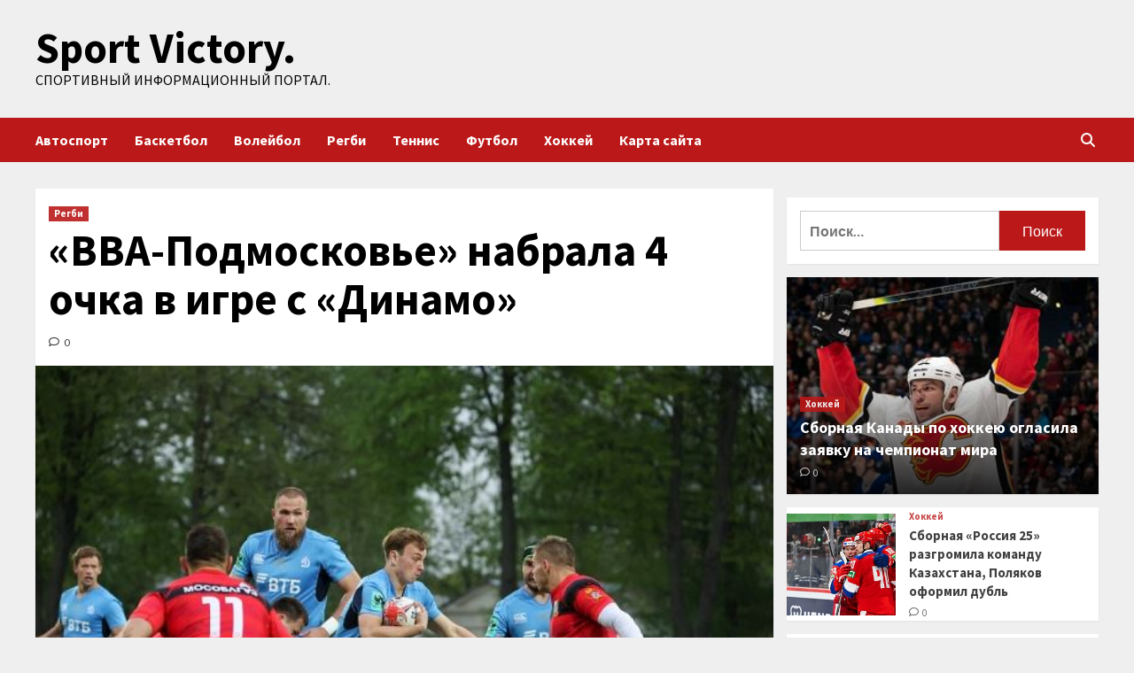

--- FILE ---
content_type: text/html; charset=UTF-8
request_url: http://vjazana.ru/regbi/vva-podmoskove-nabrala-4-ochka-v-igre-s-dinamo.html
body_size: 20852
content:
<!doctype html>
<html lang="ru-RU">
<head>
    <meta charset="UTF-8">
    <meta name="viewport" content="width=device-width, initial-scale=1">
    <link rel="profile" href="http://gmpg.org/xfn/11">
        <style>
        #wpadminbar #wp-admin-bar-p404_free_top_button .ab-icon:before {
            content: "\f103";
            color: red;
            top: 2px;
        }
    </style>
<meta name='robots' content='index, follow, max-image-preview:large, max-snippet:-1, max-video-preview:-1' />

	<!-- This site is optimized with the Yoast SEO plugin v24.4 - https://yoast.com/wordpress/plugins/seo/ -->
	<title>«ВВА-Подмосковье» набрала 4 очка в игре с «Динамо» - Sport Victory.</title>
	<link rel="canonical" href="http://vjazana.ru/regbi/vva-podmoskove-nabrala-4-ochka-v-igre-s-dinamo.html" />
	<meta property="og:locale" content="ru_RU" />
	<meta property="og:type" content="article" />
	<meta property="og:title" content="«ВВА-Подмосковье» набрала 4 очка в игре с «Динамо» - Sport Victory." />
	<meta property="og:description" content="В третьем матче 13-го тура PARI Чемпионата России по регби «Динамо» на своём поле принимало..." />
	<meta property="og:url" content="http://vjazana.ru/regbi/vva-podmoskove-nabrala-4-ochka-v-igre-s-dinamo.html" />
	<meta property="og:site_name" content="Sport Victory." />
	<meta property="article:published_time" content="2023-05-01T00:00:04+00:00" />
	<meta property="og:image" content="http://vjazana.ru/wp-content/uploads/2023/05/vva-podmoskove-nabrala-4-ochka-v-igre-s-dinamo-0d6df0f.jpg" />
	<meta property="og:image:width" content="600" />
	<meta property="og:image:height" content="400" />
	<meta property="og:image:type" content="image/jpeg" />
	<meta name="author" content="admin" />
	<meta name="twitter:card" content="summary_large_image" />
	<meta name="twitter:label1" content="Написано автором" />
	<meta name="twitter:data1" content="admin" />
	<script type="application/ld+json" class="yoast-schema-graph">{"@context":"https://schema.org","@graph":[{"@type":"WebPage","@id":"http://vjazana.ru/regbi/vva-podmoskove-nabrala-4-ochka-v-igre-s-dinamo.html","url":"http://vjazana.ru/regbi/vva-podmoskove-nabrala-4-ochka-v-igre-s-dinamo.html","name":"«ВВА-Подмосковье» набрала 4 очка в игре с «Динамо» - Sport Victory.","isPartOf":{"@id":"http://vjazana.ru/#website"},"primaryImageOfPage":{"@id":"http://vjazana.ru/regbi/vva-podmoskove-nabrala-4-ochka-v-igre-s-dinamo.html#primaryimage"},"image":{"@id":"http://vjazana.ru/regbi/vva-podmoskove-nabrala-4-ochka-v-igre-s-dinamo.html#primaryimage"},"thumbnailUrl":"http://vjazana.ru/wp-content/uploads/2023/05/vva-podmoskove-nabrala-4-ochka-v-igre-s-dinamo-0d6df0f.jpg","datePublished":"2023-05-01T00:00:04+00:00","author":{"@id":"http://vjazana.ru/#/schema/person/b261fcafb71d51cbc2c358c2d1930240"},"breadcrumb":{"@id":"http://vjazana.ru/regbi/vva-podmoskove-nabrala-4-ochka-v-igre-s-dinamo.html#breadcrumb"},"inLanguage":"ru-RU","potentialAction":[{"@type":"ReadAction","target":["http://vjazana.ru/regbi/vva-podmoskove-nabrala-4-ochka-v-igre-s-dinamo.html"]}]},{"@type":"ImageObject","inLanguage":"ru-RU","@id":"http://vjazana.ru/regbi/vva-podmoskove-nabrala-4-ochka-v-igre-s-dinamo.html#primaryimage","url":"http://vjazana.ru/wp-content/uploads/2023/05/vva-podmoskove-nabrala-4-ochka-v-igre-s-dinamo-0d6df0f.jpg","contentUrl":"http://vjazana.ru/wp-content/uploads/2023/05/vva-podmoskove-nabrala-4-ochka-v-igre-s-dinamo-0d6df0f.jpg","width":600,"height":400},{"@type":"BreadcrumbList","@id":"http://vjazana.ru/regbi/vva-podmoskove-nabrala-4-ochka-v-igre-s-dinamo.html#breadcrumb","itemListElement":[{"@type":"ListItem","position":1,"name":"Главная страница","item":"http://vjazana.ru/"},{"@type":"ListItem","position":2,"name":"«ВВА-Подмосковье» набрала 4 очка в игре с «Динамо»"}]},{"@type":"WebSite","@id":"http://vjazana.ru/#website","url":"http://vjazana.ru/","name":"Sport Victory.","description":"Спортивный информационный портал.","potentialAction":[{"@type":"SearchAction","target":{"@type":"EntryPoint","urlTemplate":"http://vjazana.ru/?s={search_term_string}"},"query-input":{"@type":"PropertyValueSpecification","valueRequired":true,"valueName":"search_term_string"}}],"inLanguage":"ru-RU"},{"@type":"Person","@id":"http://vjazana.ru/#/schema/person/b261fcafb71d51cbc2c358c2d1930240","name":"admin","image":{"@type":"ImageObject","inLanguage":"ru-RU","@id":"http://vjazana.ru/#/schema/person/image/","url":"https://secure.gravatar.com/avatar/5fdb85cac86e45de2473cae2fb150b8501f466c267d3d07ed0727a97153d5b64?s=96&d=mm&r=g","contentUrl":"https://secure.gravatar.com/avatar/5fdb85cac86e45de2473cae2fb150b8501f466c267d3d07ed0727a97153d5b64?s=96&d=mm&r=g","caption":"admin"},"sameAs":["http://vjazana.ru"],"url":"http://vjazana.ru/author/admin"}]}</script>
	<!-- / Yoast SEO plugin. -->


<link rel='dns-prefetch' href='//fonts.googleapis.com' />
<link rel="alternate" type="application/rss+xml" title="Sport Victory. &raquo; Лента" href="http://vjazana.ru/feed" />
<link rel="alternate" type="application/rss+xml" title="Sport Victory. &raquo; Лента комментариев" href="http://vjazana.ru/comments/feed" />
<link rel="alternate" type="application/rss+xml" title="Sport Victory. &raquo; Лента комментариев к &laquo;«ВВА-Подмосковье» набрала 4 очка в игре с «Динамо»&raquo;" href="http://vjazana.ru/regbi/vva-podmoskove-nabrala-4-ochka-v-igre-s-dinamo.html/feed" />
<link rel="alternate" title="oEmbed (JSON)" type="application/json+oembed" href="http://vjazana.ru/wp-json/oembed/1.0/embed?url=http%3A%2F%2Fvjazana.ru%2Fregbi%2Fvva-podmoskove-nabrala-4-ochka-v-igre-s-dinamo.html" />
<link rel="alternate" title="oEmbed (XML)" type="text/xml+oembed" href="http://vjazana.ru/wp-json/oembed/1.0/embed?url=http%3A%2F%2Fvjazana.ru%2Fregbi%2Fvva-podmoskove-nabrala-4-ochka-v-igre-s-dinamo.html&#038;format=xml" />
<style id='wp-img-auto-sizes-contain-inline-css' type='text/css'>
img:is([sizes=auto i],[sizes^="auto," i]){contain-intrinsic-size:3000px 1500px}
/*# sourceURL=wp-img-auto-sizes-contain-inline-css */
</style>
<style id='wp-emoji-styles-inline-css' type='text/css'>

	img.wp-smiley, img.emoji {
		display: inline !important;
		border: none !important;
		box-shadow: none !important;
		height: 1em !important;
		width: 1em !important;
		margin: 0 0.07em !important;
		vertical-align: -0.1em !important;
		background: none !important;
		padding: 0 !important;
	}
/*# sourceURL=wp-emoji-styles-inline-css */
</style>
<style id='wp-block-library-inline-css' type='text/css'>
:root{--wp-block-synced-color:#7a00df;--wp-block-synced-color--rgb:122,0,223;--wp-bound-block-color:var(--wp-block-synced-color);--wp-editor-canvas-background:#ddd;--wp-admin-theme-color:#007cba;--wp-admin-theme-color--rgb:0,124,186;--wp-admin-theme-color-darker-10:#006ba1;--wp-admin-theme-color-darker-10--rgb:0,107,160.5;--wp-admin-theme-color-darker-20:#005a87;--wp-admin-theme-color-darker-20--rgb:0,90,135;--wp-admin-border-width-focus:2px}@media (min-resolution:192dpi){:root{--wp-admin-border-width-focus:1.5px}}.wp-element-button{cursor:pointer}:root .has-very-light-gray-background-color{background-color:#eee}:root .has-very-dark-gray-background-color{background-color:#313131}:root .has-very-light-gray-color{color:#eee}:root .has-very-dark-gray-color{color:#313131}:root .has-vivid-green-cyan-to-vivid-cyan-blue-gradient-background{background:linear-gradient(135deg,#00d084,#0693e3)}:root .has-purple-crush-gradient-background{background:linear-gradient(135deg,#34e2e4,#4721fb 50%,#ab1dfe)}:root .has-hazy-dawn-gradient-background{background:linear-gradient(135deg,#faaca8,#dad0ec)}:root .has-subdued-olive-gradient-background{background:linear-gradient(135deg,#fafae1,#67a671)}:root .has-atomic-cream-gradient-background{background:linear-gradient(135deg,#fdd79a,#004a59)}:root .has-nightshade-gradient-background{background:linear-gradient(135deg,#330968,#31cdcf)}:root .has-midnight-gradient-background{background:linear-gradient(135deg,#020381,#2874fc)}:root{--wp--preset--font-size--normal:16px;--wp--preset--font-size--huge:42px}.has-regular-font-size{font-size:1em}.has-larger-font-size{font-size:2.625em}.has-normal-font-size{font-size:var(--wp--preset--font-size--normal)}.has-huge-font-size{font-size:var(--wp--preset--font-size--huge)}.has-text-align-center{text-align:center}.has-text-align-left{text-align:left}.has-text-align-right{text-align:right}.has-fit-text{white-space:nowrap!important}#end-resizable-editor-section{display:none}.aligncenter{clear:both}.items-justified-left{justify-content:flex-start}.items-justified-center{justify-content:center}.items-justified-right{justify-content:flex-end}.items-justified-space-between{justify-content:space-between}.screen-reader-text{border:0;clip-path:inset(50%);height:1px;margin:-1px;overflow:hidden;padding:0;position:absolute;width:1px;word-wrap:normal!important}.screen-reader-text:focus{background-color:#ddd;clip-path:none;color:#444;display:block;font-size:1em;height:auto;left:5px;line-height:normal;padding:15px 23px 14px;text-decoration:none;top:5px;width:auto;z-index:100000}html :where(.has-border-color){border-style:solid}html :where([style*=border-top-color]){border-top-style:solid}html :where([style*=border-right-color]){border-right-style:solid}html :where([style*=border-bottom-color]){border-bottom-style:solid}html :where([style*=border-left-color]){border-left-style:solid}html :where([style*=border-width]){border-style:solid}html :where([style*=border-top-width]){border-top-style:solid}html :where([style*=border-right-width]){border-right-style:solid}html :where([style*=border-bottom-width]){border-bottom-style:solid}html :where([style*=border-left-width]){border-left-style:solid}html :where(img[class*=wp-image-]){height:auto;max-width:100%}:where(figure){margin:0 0 1em}html :where(.is-position-sticky){--wp-admin--admin-bar--position-offset:var(--wp-admin--admin-bar--height,0px)}@media screen and (max-width:600px){html :where(.is-position-sticky){--wp-admin--admin-bar--position-offset:0px}}

/*# sourceURL=wp-block-library-inline-css */
</style><style id='global-styles-inline-css' type='text/css'>
:root{--wp--preset--aspect-ratio--square: 1;--wp--preset--aspect-ratio--4-3: 4/3;--wp--preset--aspect-ratio--3-4: 3/4;--wp--preset--aspect-ratio--3-2: 3/2;--wp--preset--aspect-ratio--2-3: 2/3;--wp--preset--aspect-ratio--16-9: 16/9;--wp--preset--aspect-ratio--9-16: 9/16;--wp--preset--color--black: #000000;--wp--preset--color--cyan-bluish-gray: #abb8c3;--wp--preset--color--white: #ffffff;--wp--preset--color--pale-pink: #f78da7;--wp--preset--color--vivid-red: #cf2e2e;--wp--preset--color--luminous-vivid-orange: #ff6900;--wp--preset--color--luminous-vivid-amber: #fcb900;--wp--preset--color--light-green-cyan: #7bdcb5;--wp--preset--color--vivid-green-cyan: #00d084;--wp--preset--color--pale-cyan-blue: #8ed1fc;--wp--preset--color--vivid-cyan-blue: #0693e3;--wp--preset--color--vivid-purple: #9b51e0;--wp--preset--gradient--vivid-cyan-blue-to-vivid-purple: linear-gradient(135deg,rgb(6,147,227) 0%,rgb(155,81,224) 100%);--wp--preset--gradient--light-green-cyan-to-vivid-green-cyan: linear-gradient(135deg,rgb(122,220,180) 0%,rgb(0,208,130) 100%);--wp--preset--gradient--luminous-vivid-amber-to-luminous-vivid-orange: linear-gradient(135deg,rgb(252,185,0) 0%,rgb(255,105,0) 100%);--wp--preset--gradient--luminous-vivid-orange-to-vivid-red: linear-gradient(135deg,rgb(255,105,0) 0%,rgb(207,46,46) 100%);--wp--preset--gradient--very-light-gray-to-cyan-bluish-gray: linear-gradient(135deg,rgb(238,238,238) 0%,rgb(169,184,195) 100%);--wp--preset--gradient--cool-to-warm-spectrum: linear-gradient(135deg,rgb(74,234,220) 0%,rgb(151,120,209) 20%,rgb(207,42,186) 40%,rgb(238,44,130) 60%,rgb(251,105,98) 80%,rgb(254,248,76) 100%);--wp--preset--gradient--blush-light-purple: linear-gradient(135deg,rgb(255,206,236) 0%,rgb(152,150,240) 100%);--wp--preset--gradient--blush-bordeaux: linear-gradient(135deg,rgb(254,205,165) 0%,rgb(254,45,45) 50%,rgb(107,0,62) 100%);--wp--preset--gradient--luminous-dusk: linear-gradient(135deg,rgb(255,203,112) 0%,rgb(199,81,192) 50%,rgb(65,88,208) 100%);--wp--preset--gradient--pale-ocean: linear-gradient(135deg,rgb(255,245,203) 0%,rgb(182,227,212) 50%,rgb(51,167,181) 100%);--wp--preset--gradient--electric-grass: linear-gradient(135deg,rgb(202,248,128) 0%,rgb(113,206,126) 100%);--wp--preset--gradient--midnight: linear-gradient(135deg,rgb(2,3,129) 0%,rgb(40,116,252) 100%);--wp--preset--font-size--small: 13px;--wp--preset--font-size--medium: 20px;--wp--preset--font-size--large: 36px;--wp--preset--font-size--x-large: 42px;--wp--preset--spacing--20: 0.44rem;--wp--preset--spacing--30: 0.67rem;--wp--preset--spacing--40: 1rem;--wp--preset--spacing--50: 1.5rem;--wp--preset--spacing--60: 2.25rem;--wp--preset--spacing--70: 3.38rem;--wp--preset--spacing--80: 5.06rem;--wp--preset--shadow--natural: 6px 6px 9px rgba(0, 0, 0, 0.2);--wp--preset--shadow--deep: 12px 12px 50px rgba(0, 0, 0, 0.4);--wp--preset--shadow--sharp: 6px 6px 0px rgba(0, 0, 0, 0.2);--wp--preset--shadow--outlined: 6px 6px 0px -3px rgb(255, 255, 255), 6px 6px rgb(0, 0, 0);--wp--preset--shadow--crisp: 6px 6px 0px rgb(0, 0, 0);}:where(.is-layout-flex){gap: 0.5em;}:where(.is-layout-grid){gap: 0.5em;}body .is-layout-flex{display: flex;}.is-layout-flex{flex-wrap: wrap;align-items: center;}.is-layout-flex > :is(*, div){margin: 0;}body .is-layout-grid{display: grid;}.is-layout-grid > :is(*, div){margin: 0;}:where(.wp-block-columns.is-layout-flex){gap: 2em;}:where(.wp-block-columns.is-layout-grid){gap: 2em;}:where(.wp-block-post-template.is-layout-flex){gap: 1.25em;}:where(.wp-block-post-template.is-layout-grid){gap: 1.25em;}.has-black-color{color: var(--wp--preset--color--black) !important;}.has-cyan-bluish-gray-color{color: var(--wp--preset--color--cyan-bluish-gray) !important;}.has-white-color{color: var(--wp--preset--color--white) !important;}.has-pale-pink-color{color: var(--wp--preset--color--pale-pink) !important;}.has-vivid-red-color{color: var(--wp--preset--color--vivid-red) !important;}.has-luminous-vivid-orange-color{color: var(--wp--preset--color--luminous-vivid-orange) !important;}.has-luminous-vivid-amber-color{color: var(--wp--preset--color--luminous-vivid-amber) !important;}.has-light-green-cyan-color{color: var(--wp--preset--color--light-green-cyan) !important;}.has-vivid-green-cyan-color{color: var(--wp--preset--color--vivid-green-cyan) !important;}.has-pale-cyan-blue-color{color: var(--wp--preset--color--pale-cyan-blue) !important;}.has-vivid-cyan-blue-color{color: var(--wp--preset--color--vivid-cyan-blue) !important;}.has-vivid-purple-color{color: var(--wp--preset--color--vivid-purple) !important;}.has-black-background-color{background-color: var(--wp--preset--color--black) !important;}.has-cyan-bluish-gray-background-color{background-color: var(--wp--preset--color--cyan-bluish-gray) !important;}.has-white-background-color{background-color: var(--wp--preset--color--white) !important;}.has-pale-pink-background-color{background-color: var(--wp--preset--color--pale-pink) !important;}.has-vivid-red-background-color{background-color: var(--wp--preset--color--vivid-red) !important;}.has-luminous-vivid-orange-background-color{background-color: var(--wp--preset--color--luminous-vivid-orange) !important;}.has-luminous-vivid-amber-background-color{background-color: var(--wp--preset--color--luminous-vivid-amber) !important;}.has-light-green-cyan-background-color{background-color: var(--wp--preset--color--light-green-cyan) !important;}.has-vivid-green-cyan-background-color{background-color: var(--wp--preset--color--vivid-green-cyan) !important;}.has-pale-cyan-blue-background-color{background-color: var(--wp--preset--color--pale-cyan-blue) !important;}.has-vivid-cyan-blue-background-color{background-color: var(--wp--preset--color--vivid-cyan-blue) !important;}.has-vivid-purple-background-color{background-color: var(--wp--preset--color--vivid-purple) !important;}.has-black-border-color{border-color: var(--wp--preset--color--black) !important;}.has-cyan-bluish-gray-border-color{border-color: var(--wp--preset--color--cyan-bluish-gray) !important;}.has-white-border-color{border-color: var(--wp--preset--color--white) !important;}.has-pale-pink-border-color{border-color: var(--wp--preset--color--pale-pink) !important;}.has-vivid-red-border-color{border-color: var(--wp--preset--color--vivid-red) !important;}.has-luminous-vivid-orange-border-color{border-color: var(--wp--preset--color--luminous-vivid-orange) !important;}.has-luminous-vivid-amber-border-color{border-color: var(--wp--preset--color--luminous-vivid-amber) !important;}.has-light-green-cyan-border-color{border-color: var(--wp--preset--color--light-green-cyan) !important;}.has-vivid-green-cyan-border-color{border-color: var(--wp--preset--color--vivid-green-cyan) !important;}.has-pale-cyan-blue-border-color{border-color: var(--wp--preset--color--pale-cyan-blue) !important;}.has-vivid-cyan-blue-border-color{border-color: var(--wp--preset--color--vivid-cyan-blue) !important;}.has-vivid-purple-border-color{border-color: var(--wp--preset--color--vivid-purple) !important;}.has-vivid-cyan-blue-to-vivid-purple-gradient-background{background: var(--wp--preset--gradient--vivid-cyan-blue-to-vivid-purple) !important;}.has-light-green-cyan-to-vivid-green-cyan-gradient-background{background: var(--wp--preset--gradient--light-green-cyan-to-vivid-green-cyan) !important;}.has-luminous-vivid-amber-to-luminous-vivid-orange-gradient-background{background: var(--wp--preset--gradient--luminous-vivid-amber-to-luminous-vivid-orange) !important;}.has-luminous-vivid-orange-to-vivid-red-gradient-background{background: var(--wp--preset--gradient--luminous-vivid-orange-to-vivid-red) !important;}.has-very-light-gray-to-cyan-bluish-gray-gradient-background{background: var(--wp--preset--gradient--very-light-gray-to-cyan-bluish-gray) !important;}.has-cool-to-warm-spectrum-gradient-background{background: var(--wp--preset--gradient--cool-to-warm-spectrum) !important;}.has-blush-light-purple-gradient-background{background: var(--wp--preset--gradient--blush-light-purple) !important;}.has-blush-bordeaux-gradient-background{background: var(--wp--preset--gradient--blush-bordeaux) !important;}.has-luminous-dusk-gradient-background{background: var(--wp--preset--gradient--luminous-dusk) !important;}.has-pale-ocean-gradient-background{background: var(--wp--preset--gradient--pale-ocean) !important;}.has-electric-grass-gradient-background{background: var(--wp--preset--gradient--electric-grass) !important;}.has-midnight-gradient-background{background: var(--wp--preset--gradient--midnight) !important;}.has-small-font-size{font-size: var(--wp--preset--font-size--small) !important;}.has-medium-font-size{font-size: var(--wp--preset--font-size--medium) !important;}.has-large-font-size{font-size: var(--wp--preset--font-size--large) !important;}.has-x-large-font-size{font-size: var(--wp--preset--font-size--x-large) !important;}
/*# sourceURL=global-styles-inline-css */
</style>

<style id='classic-theme-styles-inline-css' type='text/css'>
/*! This file is auto-generated */
.wp-block-button__link{color:#fff;background-color:#32373c;border-radius:9999px;box-shadow:none;text-decoration:none;padding:calc(.667em + 2px) calc(1.333em + 2px);font-size:1.125em}.wp-block-file__button{background:#32373c;color:#fff;text-decoration:none}
/*# sourceURL=/wp-includes/css/classic-themes.min.css */
</style>
<link rel='stylesheet' id='covernews-icons-css' href='http://vjazana.ru/wp-content/themes/covernews/assets/covernews-icons/style.css?ver=3f39a676ebb2a528a8ba96431f11ad34' type='text/css' media='all' />
<link rel='stylesheet' id='bootstrap-css' href='http://vjazana.ru/wp-content/themes/covernews/assets/bootstrap/css/bootstrap.min.css?ver=3f39a676ebb2a528a8ba96431f11ad34' type='text/css' media='all' />
<link rel='stylesheet' id='covernews-google-fonts-css' href='https://fonts.googleapis.com/css?family=Source%20Sans%20Pro:400,700|Lato:400,700&#038;subset=latin,latin-ext' type='text/css' media='all' />
<link rel='stylesheet' id='covernews-style-css' href='http://vjazana.ru/wp-content/themes/covernews/style.min.css?ver=5.2.2' type='text/css' media='all' />
<link rel='stylesheet' id='wp-pagenavi-css' href='http://vjazana.ru/wp-content/plugins/wp-pagenavi/pagenavi-css.css?ver=2.70' type='text/css' media='all' />
<script type="text/javascript" src="http://vjazana.ru/wp-includes/js/jquery/jquery.min.js?ver=3.7.1" id="jquery-core-js"></script>
<script type="text/javascript" src="http://vjazana.ru/wp-includes/js/jquery/jquery-migrate.min.js?ver=3.4.1" id="jquery-migrate-js"></script>
<link rel="https://api.w.org/" href="http://vjazana.ru/wp-json/" /><link rel="alternate" title="JSON" type="application/json" href="http://vjazana.ru/wp-json/wp/v2/posts/976" /><link rel="EditURI" type="application/rsd+xml" title="RSD" href="http://vjazana.ru/xmlrpc.php?rsd" />

<link rel='shortlink' href='http://vjazana.ru/?p=976' />
<link rel="pingback" href="http://vjazana.ru/xmlrpc.php">        <style type="text/css">
                        .site-title a,
            .site-header .site-branding .site-title a:visited,
            .site-header .site-branding .site-title a:hover,
            .site-description {
                color: #000000;
            }

            .site-branding .site-title {
                font-size: 48px;
            }

            @media only screen and (max-width: 640px) {
                .header-layout-3 .site-header .site-branding .site-title,
                .site-branding .site-title {
                    font-size: 60px;

                }
              }   

           @media only screen and (max-width: 375px) {
               .header-layout-3 .site-header .site-branding .site-title,
               .site-branding .site-title {
                        font-size: 50px;

                    }
                }
                
                    @media (min-width: 768px){
            .elementor-default .elementor-section.elementor-section-full_width > .elementor-container,
            .elementor-page .elementor-section.elementor-section-full_width > .elementor-container,
            .elementor-default .elementor-section.elementor-section-boxed > .elementor-container,
            .elementor-page .elementor-section.elementor-section-boxed > .elementor-container {
                max-width: 730px;
            }
        }
        @media (min-width: 992px){
            .elementor-default .elementor-section.elementor-section-full_width > .elementor-container,
            .elementor-page .elementor-section.elementor-section-full_width > .elementor-container,
            .elementor-default .elementor-section.elementor-section-boxed > .elementor-container,
            .elementor-page .elementor-section.elementor-section-boxed > .elementor-container {
                max-width: 950px;
            }
        }
        @media only screen and (min-width: 1401px){
            .elementor-default .elementor-section.elementor-section-full_width > .elementor-container,
            .elementor-page .elementor-section.elementor-section-full_width > .elementor-container,
            .elementor-default .elementor-section.elementor-section-boxed > .elementor-container,
            .elementor-page .elementor-section.elementor-section-boxed > .elementor-container {
                max-width: 1180px;
            }
        }
        @media only screen and (min-width: 1200px) and (max-width: 1400px){
            .elementor-default .elementor-section.elementor-section-full_width > .elementor-container,
            .elementor-page .elementor-section.elementor-section-full_width > .elementor-container,
            .elementor-default .elementor-section.elementor-section-boxed > .elementor-container,
            .elementor-page .elementor-section.elementor-section-boxed > .elementor-container {
                max-width: 1160px;
            }
        }
        @media (min-width: 1680px){            
            .elementor-default .elementor-section.elementor-section-full_width > .elementor-container,
            .elementor-page .elementor-section.elementor-section-full_width > .elementor-container,
            .elementor-default .elementor-section.elementor-section-boxed > .elementor-container,
            .elementor-page .elementor-section.elementor-section-boxed > .elementor-container {
                max-width: 1580px;
            }
        }
        
        .align-content-left .elementor-section-stretched,
        .align-content-right .elementor-section-stretched {
            max-width: 100%;
            left: 0 !important;
        }


        </style>
        <style type="text/css" id="custom-background-css">
body.custom-background { background-color: #efefef; }
</style>
	<link rel="icon" href="http://vjazana.ru/wp-content/uploads/2023/04/sport4-150x150.jpg" sizes="32x32" />
<link rel="icon" href="http://vjazana.ru/wp-content/uploads/2023/04/sport4.jpg" sizes="192x192" />
<link rel="apple-touch-icon" href="http://vjazana.ru/wp-content/uploads/2023/04/sport4.jpg" />
<meta name="msapplication-TileImage" content="http://vjazana.ru/wp-content/uploads/2023/04/sport4.jpg" />
<link rel="alternate" type="application/rss+xml" title="RSS" href="http://vjazana.ru/rsslatest.xml" /></head>

<body class="wp-singular post-template-default single single-post postid-976 single-format-standard custom-background wp-embed-responsive wp-theme-covernews default-content-layout scrollup-sticky-header aft-sticky-header aft-sticky-sidebar default aft-main-banner-slider-editors-picks-trending single-content-mode-default header-image-default align-content-left aft-and">


<div id="page" class="site">
    <a class="skip-link screen-reader-text" href="#content">Перейти к содержимому</a>

<div class="header-layout-1">
        <header id="masthead" class="site-header">
                <div class="masthead-banner " data-background="">
            <div class="container">
                <div class="row">
                    <div class="col-md-4">
                        <div class="site-branding">
                                                            <p class="site-title font-family-1">
                                    <a href="http://vjazana.ru/" rel="home">Sport Victory.</a>
                                </p>
                            
                                                            <p class="site-description">Спортивный информационный портал.</p>
                                                    </div>
                    </div>
                    <div class="col-md-8">
                                            </div>
                </div>
            </div>
        </div>
        <nav id="site-navigation" class="main-navigation">
            <div class="container">
                <div class="row">
                    <div class="kol-12">
                        <div class="navigation-container">

                            <div class="main-navigation-container-items-wrapper">

                                <span class="toggle-menu" aria-controls="primary-menu" aria-expanded="false">
                                    <a href="javascript:void(0)" class="aft-void-menu">
                                        <span class="screen-reader-text">Основное меню</span>
                                        <i class="ham"></i>
                                    </a>
                                </span>
                                <span class="af-mobile-site-title-wrap">
                                                                        <p class="site-title font-family-1">
                                        <a href="http://vjazana.ru/" rel="home">Sport Victory.</a>
                                    </p>
                                </span>
                                <div class="menu main-menu"><ul id="primary-menu" class="menu"><li id="menu-item-72" class="menu-item menu-item-type-taxonomy menu-item-object-category menu-item-72"><a href="http://vjazana.ru/category/avtosport">Автоспорт</a></li>
<li id="menu-item-71" class="menu-item menu-item-type-taxonomy menu-item-object-category menu-item-71"><a href="http://vjazana.ru/category/basketbol">Баскетбол</a></li>
<li id="menu-item-74" class="menu-item menu-item-type-taxonomy menu-item-object-category menu-item-74"><a href="http://vjazana.ru/category/volejbol">Волейбол</a></li>
<li id="menu-item-73" class="menu-item menu-item-type-taxonomy menu-item-object-category current-post-ancestor current-menu-parent current-post-parent menu-item-73"><a href="http://vjazana.ru/category/regbi">Регби</a></li>
<li id="menu-item-68" class="menu-item menu-item-type-taxonomy menu-item-object-category menu-item-68"><a href="http://vjazana.ru/category/tennis">Теннис</a></li>
<li id="menu-item-70" class="menu-item menu-item-type-taxonomy menu-item-object-category menu-item-70"><a href="http://vjazana.ru/category/futbol">Футбол</a></li>
<li id="menu-item-69" class="menu-item menu-item-type-taxonomy menu-item-object-category menu-item-69"><a href="http://vjazana.ru/category/xokkej">Хоккей</a></li>
<li id="menu-item-75" class="menu-item menu-item-type-post_type menu-item-object-page menu-item-75"><a href="http://vjazana.ru/karta-sajta">Карта сайта</a></li>
</ul></div>                            </div>
                            <div class="cart-search">

                                <div class="af-search-wrap">
                                    <div class="search-overlay">
                                        <a href="#" title="Search" class="search-icon">
                                            <i class="fa fa-search"></i>
                                        </a>
                                        <div class="af-search-form">
                                            <form role="search" method="get" class="search-form" action="http://vjazana.ru/">
				<label>
					<span class="screen-reader-text">Найти:</span>
					<input type="search" class="search-field" placeholder="Поиск&hellip;" value="" name="s" />
				</label>
				<input type="submit" class="search-submit" value="Поиск" />
			</form>                                        </div>
                                    </div>
                                </div>
                            </div>


                        </div>
                    </div>
                </div>
            </div>
        </nav>
    </header>
</div>

    <div id="content" class="container">
        <div class="section-block-upper row">
                <div id="primary" class="content-area">
                    <main id="main" class="site-main">

                                                    <article id="post-976" class="af-single-article post-976 post type-post status-publish format-standard has-post-thumbnail hentry category-regbi tag-regbi">
                                <div class="entry-content-wrap">
                                    <header class="entry-header">

    <div class="header-details-wrapper">
        <div class="entry-header-details">
                            <div class="figure-categories figure-categories-bg">
                                        <ul class="cat-links"><li class="meta-category">
                             <a class="covernews-categories category-color-1" href="http://vjazana.ru/category/regbi" alt="Посмотреть все записи в Регби"> 
                                 Регби
                             </a>
                        </li></ul>                </div>
                        <h1 class="entry-title">«ВВА-Подмосковье» набрала 4 очка в игре с «Динамо»</h1>
            
                
        <span class="author-links">
           
                                             <span class="aft-comment-count">
                <a href="http://vjazana.ru/regbi/vva-podmoskove-nabrala-4-ochka-v-igre-s-dinamo.html">
                    <i class="far fa-comment"></i>
                    <span class="aft-show-hover">
                        0                    </span>
                </a>
            </span>
                    </span>
                        

                    </div>
    </div>

        <div class="aft-post-thumbnail-wrapper">    
                    <div class="post-thumbnail full-width-image">
                    <img width="600" height="400" src="http://vjazana.ru/wp-content/uploads/2023/05/vva-podmoskove-nabrala-4-ochka-v-igre-s-dinamo-0d6df0f.jpg" class="attachment-large size-large wp-post-image" alt="" decoding="async" fetchpriority="high" srcset="http://vjazana.ru/wp-content/uploads/2023/05/vva-podmoskove-nabrala-4-ochka-v-igre-s-dinamo-0d6df0f.jpg 600w, http://vjazana.ru/wp-content/uploads/2023/05/vva-podmoskove-nabrala-4-ochka-v-igre-s-dinamo-0d6df0f-300x200.jpg 300w" sizes="(max-width: 600px) 100vw, 600px" />                </div>
            
                </div>
    </header><!-- .entry-header -->                                    

    <div class="entry-content">
        <p><img decoding="async" alt="&laquo;ВВА-Подмосковье&raquo; набрала 4 очка в игре с &laquo;Динамо&raquo;" src="/wp-content/uploads/2023/05/vva-podmoskove-nabrala-4-ochka-v-igre-s-dinamo-0d6df0f.jpg" class="aligncenter" />                                                                              <b>В третьем матче 13-го тура PARI Чемпионата России по регби «Динамо» на своём поле принимало «ВВА-Подмосковье»</b></p>
<p>  Первые 14 минут прошли на встречных курсах, но открыть счёт сумели хозяева. Диван Нел сумел реализовать штрафной. А вот «военлёты» ответили прорывом Виталия Живатова в зачётку по левому краю. Вскоре штрафной забил и Лейтон Экстин, увеличив преимущество своей команды. А до перерыва занёс и Ислам Абдулкадиров. Первый тайм уверенно остался за «ВВА».</p>
<p>  А вот во втором тайме «Динамо» проснулось, и тут включился 18-летний Иван Дорофеев. Сначала нападающий здорово сыграл после схватки, а через восемь минут и вовсе оформил дубль, завершив комбинацию команды. Ещё через несколько минут всё тот же Дорофеев ассистировал новичку «бело-голубых» Филлипу Краузе. Всё бы ничего, но за этот промежуток двумя попытками отметились и «военлёты» – отличились южноафриканцы Рикерт Корфф и Стефан Малан. А Диван Нел получил прямую красную карточку за фол против Александра Давыдова и оставил свою команду в меньшинстве.&nbsp;</p>
<p>  Тем не менее, разница в счёте составляла всего восемь очков. «Динамо» устроило финальный штурм в меньшинстве, а в концовке встречи Ислам Абдулкадиров получил жёлтую. Но за несколько минут москвичи так и не сумели ничего создать, а окончательный счет во встрече установил точным ударом со штрафного всё тот же Экстин.  </p>
<p>  	 При отличной игре во втором тайме «динамовцы» остались без очков, а вот «ВВА-Подмосковье» продолжает преследовать «Красный Яр», набрав 26 очков в турнирной таблице.  </p>
<p>   <b>«Динамо» – «ВВА-Подмосковье» – 24:35 (3:15) </b>  </p>
<p>  <b> </b>  </p>
<p>   <b>Попытки</b>: Дорофеев (44, 52), Краузе (61) – Живатов (24), Абдулкадиров (36), Корфф (50), Малан (59)<br />   <b>Реализации</b>: Нел (45, 52) – Экстин (37, 51, 60)<br />  	<b>Штрафные:</b> Нел (14) – Экстин (21, 42, 80)<br />  	<b>Жёлтые карточки</b>: нет – Абдулкадиров (73)<br />  	<b>Красные карточки: </b>Нел (59) – нет.  </p>
<p>Источник: <a href="http://rugby.ru/news/vva-podmoskove-nabrala-4-ochka-v-igre-s-dinamo/" rel="nofollow noopener" target="_blank"> rugby.ru</a> </p>
                    <div class="post-item-metadata entry-meta">
                <span class="tags-links">Tags: <a href="http://vjazana.ru/tag/regbi" rel="tag">Регби</a></span>            </div>
               
                    </div><!-- .entry-content -->


                                </div>
                                
<div class="promotionspace enable-promotionspace">

    <div class="em-reated-posts  col-ten">
<div class="row">
                            <h3 class="related-title">                    
                                    </h3>
                    <div class="row">
                                    <div class="col-sm-4 latest-posts-grid" data-mh="latest-posts-grid">
                        <div class="spotlight-post">
                            <figure class="categorised-article inside-img">
                                <div class="categorised-article-wrapper">
                                    <div class="data-bg-hover data-bg-categorised read-bg-img">
                                        <a href="http://vjazana.ru/regbi/gyga-hantadze-avtor-lychshei-popytki-v-13-m-tyre-pari-chempionata-rossii.html">
                                            <img width="300" height="169" src="http://vjazana.ru/wp-content/uploads/2023/05/guga-hantadze-avtor-luchshej-popytki-v-13-m-ture-pari-chempionata-rossii-c5941ff-300x169.png" class="attachment-medium size-medium wp-post-image" alt="" decoding="async" srcset="http://vjazana.ru/wp-content/uploads/2023/05/guga-hantadze-avtor-luchshej-popytki-v-13-m-ture-pari-chempionata-rossii-c5941ff-300x169.png 300w, http://vjazana.ru/wp-content/uploads/2023/05/guga-hantadze-avtor-luchshej-popytki-v-13-m-ture-pari-chempionata-rossii-c5941ff.png 600w" sizes="(max-width: 300px) 100vw, 300px" />                                        </a>
                                    </div>
                                </div>
                                                                <div class="figure-categories figure-categories-bg">

                                    <ul class="cat-links"><li class="meta-category">
                             <a class="covernews-categories category-color-1" href="http://vjazana.ru/category/regbi" alt="Посмотреть все записи в Регби"> 
                                 Регби
                             </a>
                        </li></ul>                                </div>
                            </figure>

                            <figcaption>

                                <h3 class="article-title article-title-1">
                                    <a href="http://vjazana.ru/regbi/gyga-hantadze-avtor-lychshei-popytki-v-13-m-tyre-pari-chempionata-rossii.html">
                                        Гуга Хантадзе – автор лучшей попытки в 13-м туре PARI Чемпионата России                                    </a>
                                </h3>
                                <div class="grid-item-metadata">
                                    
        <span class="author-links">
           
                                             <span class="aft-comment-count">
                <a href="http://vjazana.ru/regbi/gyga-hantadze-avtor-lychshei-popytki-v-13-m-tyre-pari-chempionata-rossii.html">
                    <i class="far fa-comment"></i>
                    <span class="aft-show-hover">
                        0                    </span>
                </a>
            </span>
                    </span>
                                        </div>
                            </figcaption>
                        </div>
                    </div>
                                    <div class="col-sm-4 latest-posts-grid" data-mh="latest-posts-grid">
                        <div class="spotlight-post">
                            <figure class="categorised-article inside-img">
                                <div class="categorised-article-wrapper">
                                    <div class="data-bg-hover data-bg-categorised read-bg-img">
                                        <a href="http://vjazana.ru/regbi/simvolicheskaia-sbornaia-13-go-tyra-pari-chempionata-rossii-po-regbi.html">
                                            <img width="300" height="241" src="http://vjazana.ru/wp-content/uploads/2023/05/simvolicheskaja-sbornaja-13-go-tura-pari-chempionata-rossii-po-regbi-53c3251-300x241.jpg" class="attachment-medium size-medium wp-post-image" alt="" decoding="async" loading="lazy" srcset="http://vjazana.ru/wp-content/uploads/2023/05/simvolicheskaja-sbornaja-13-go-tura-pari-chempionata-rossii-po-regbi-53c3251-300x241.jpg 300w, http://vjazana.ru/wp-content/uploads/2023/05/simvolicheskaja-sbornaja-13-go-tura-pari-chempionata-rossii-po-regbi-53c3251.jpg 600w" sizes="auto, (max-width: 300px) 100vw, 300px" />                                        </a>
                                    </div>
                                </div>
                                                                <div class="figure-categories figure-categories-bg">

                                    <ul class="cat-links"><li class="meta-category">
                             <a class="covernews-categories category-color-1" href="http://vjazana.ru/category/regbi" alt="Посмотреть все записи в Регби"> 
                                 Регби
                             </a>
                        </li></ul>                                </div>
                            </figure>

                            <figcaption>

                                <h3 class="article-title article-title-1">
                                    <a href="http://vjazana.ru/regbi/simvolicheskaia-sbornaia-13-go-tyra-pari-chempionata-rossii-po-regbi.html">
                                        Символическая сборная 13-го тура PARI Чемпионата России по регби                                    </a>
                                </h3>
                                <div class="grid-item-metadata">
                                    
        <span class="author-links">
           
                                             <span class="aft-comment-count">
                <a href="http://vjazana.ru/regbi/simvolicheskaia-sbornaia-13-go-tyra-pari-chempionata-rossii-po-regbi.html">
                    <i class="far fa-comment"></i>
                    <span class="aft-show-hover">
                        0                    </span>
                </a>
            </span>
                    </span>
                                        </div>
                            </figcaption>
                        </div>
                    </div>
                                    <div class="col-sm-4 latest-posts-grid" data-mh="latest-posts-grid">
                        <div class="spotlight-post">
                            <figure class="categorised-article inside-img">
                                <div class="categorised-article-wrapper">
                                    <div class="data-bg-hover data-bg-categorised read-bg-img">
                                        <a href="http://vjazana.ru/regbi/chempionat-moskvy-po-regbi-startoval-s-treh-krypnyh-pobed.html">
                                            <img width="300" height="183" src="http://vjazana.ru/wp-content/uploads/2023/05/chempionat-moskvy-po-regbi-startoval-s-treh-krupnyh-pobed-a385646-300x183.jpg" class="attachment-medium size-medium wp-post-image" alt="" decoding="async" loading="lazy" srcset="http://vjazana.ru/wp-content/uploads/2023/05/chempionat-moskvy-po-regbi-startoval-s-treh-krupnyh-pobed-a385646-300x183.jpg 300w, http://vjazana.ru/wp-content/uploads/2023/05/chempionat-moskvy-po-regbi-startoval-s-treh-krupnyh-pobed-a385646.jpg 600w" sizes="auto, (max-width: 300px) 100vw, 300px" />                                        </a>
                                    </div>
                                </div>
                                                                <div class="figure-categories figure-categories-bg">

                                    <ul class="cat-links"><li class="meta-category">
                             <a class="covernews-categories category-color-1" href="http://vjazana.ru/category/regbi" alt="Посмотреть все записи в Регби"> 
                                 Регби
                             </a>
                        </li></ul>                                </div>
                            </figure>

                            <figcaption>

                                <h3 class="article-title article-title-1">
                                    <a href="http://vjazana.ru/regbi/chempionat-moskvy-po-regbi-startoval-s-treh-krypnyh-pobed.html">
                                        Чемпионат Москвы по регби стартовал с трех крупных побед                                    </a>
                                </h3>
                                <div class="grid-item-metadata">
                                    
        <span class="author-links">
           
                                             <span class="aft-comment-count">
                <a href="http://vjazana.ru/regbi/chempionat-moskvy-po-regbi-startoval-s-treh-krypnyh-pobed.html">
                    <i class="far fa-comment"></i>
                    <span class="aft-show-hover">
                        0                    </span>
                </a>
            </span>
                    </span>
                                        </div>
                            </figcaption>
                        </div>
                    </div>
                                   </div>
                   </div>
    </div>
</div>
                                
<div id="comments" class="comments-area">

		<div id="respond" class="comment-respond">
		<h3 id="reply-title" class="comment-reply-title">Добавить комментарий</h3><p class="must-log-in">Для отправки комментария вам необходимо <a href="http://vjazana.ru/administratror_login/?redirect_to=http%3A%2F%2Fvjazana.ru%2Fregbi%2Fvva-podmoskove-nabrala-4-ochka-v-igre-s-dinamo.html">авторизоваться</a>.</p>	</div><!-- #respond -->
	
</div><!-- #comments -->
                            </article>
                        
                    </main><!-- #main -->
                </div><!-- #primary -->
                                <aside id="secondary" class="widget-area sidebar-sticky-top">
<script async="async" src="https://w.uptolike.com/widgets/v1/zp.js?pid=lfdfab0fd663df760c5d74ccc5cd184c8c5d227a87" type="text/javascript"></script>
<p></p>
<p></p>

	<div id="search-2" class="widget covernews-widget widget_search"><form role="search" method="get" class="search-form" action="http://vjazana.ru/">
				<label>
					<span class="screen-reader-text">Найти:</span>
					<input type="search" class="search-field" placeholder="Поиск&hellip;" value="" name="s" />
				</label>
				<input type="submit" class="search-submit" value="Поиск" />
			</form></div><div id="covernews_posts_grid-2" class="widget covernews-widget covernews_Posts_Grid">

            <div class="widget-block">
                <div class="row">


                    <div class="col-sm-6 full-plus-list">
                                                                        
                                <div class="spotlight-post">
                                    <figure class="categorised-article">
                                        <div class="categorised-article-wrapper">
                                            <div class="data-bg-hover data-bg-categorised read-bg-img">
                                                <a href="http://vjazana.ru/xokkej/sbornaia-kanady-po-hokkeu-oglasila-zaiavky-na-chempionat-mira.html">
                                                    <img width="300" height="200" src="http://vjazana.ru/wp-content/uploads/2023/05/sbornaja-kanady-ponbsphokkeju-oglasila-zajavku-nanbspchempionat-mira-e947782-300x200.jpg" class="attachment-medium size-medium wp-post-image" alt="" decoding="async" loading="lazy" srcset="http://vjazana.ru/wp-content/uploads/2023/05/sbornaja-kanady-ponbsphokkeju-oglasila-zajavku-nanbspchempionat-mira-e947782-300x200.jpg 300w, http://vjazana.ru/wp-content/uploads/2023/05/sbornaja-kanady-ponbsphokkeju-oglasila-zajavku-nanbspchempionat-mira-e947782.jpg 548w" sizes="auto, (max-width: 300px) 100vw, 300px" />                                                </a>

                                            </div>
                                        </div>
                                    </figure>

                                                                        <figcaption>
                                        <div class="figure-categories figure-categories-bg">
                                            <ul class="cat-links"><li class="meta-category">
                             <a class="covernews-categories category-color-1" href="http://vjazana.ru/category/xokkej" alt="Посмотреть все записи в Хоккей"> 
                                 Хоккей
                             </a>
                        </li></ul>                                        </div>
                                        <h3 class="article-title article-title-1">
                                            <a href="http://vjazana.ru/xokkej/sbornaia-kanady-po-hokkeu-oglasila-zaiavky-na-chempionat-mira.html">
                                                Сборная Канады по хоккею огласила заявку на чемпионат мира                                            </a>
                                        </h3>
                                        <div class="grid-item-metadata">
                                            
        <span class="author-links">
           
                                             <span class="aft-comment-count">
                <a href="http://vjazana.ru/xokkej/sbornaia-kanady-po-hokkeu-oglasila-zaiavky-na-chempionat-mira.html">
                    <i class="far fa-comment"></i>
                    <span class="aft-show-hover">
                        0                    </span>
                </a>
            </span>
                    </span>
                                                </div>
                                    </figcaption>
                                </div>

                            
                                <div class="spotlight-post">
                                    <figure class="categorised-article">
                                        <div class="categorised-article-wrapper">
                                            <div class="data-bg-hover data-bg-categorised read-bg-img">
                                                <a href="http://vjazana.ru/xokkej/sbornaia-rossiia-25-razgromila-komandy-kazahstana-poliakov-oformil-dybl.html">
                                                    <img width="300" height="205" src="http://vjazana.ru/wp-content/uploads/2023/05/sbornaja-rossija-25-razgromila-komandu-kazahstana-poljakov-oformil-dubl-2dbf58b-300x205.jpg" class="attachment-medium size-medium wp-post-image" alt="" decoding="async" loading="lazy" srcset="http://vjazana.ru/wp-content/uploads/2023/05/sbornaja-rossija-25-razgromila-komandu-kazahstana-poljakov-oformil-dubl-2dbf58b-300x205.jpg 300w, http://vjazana.ru/wp-content/uploads/2023/05/sbornaja-rossija-25-razgromila-komandu-kazahstana-poljakov-oformil-dubl-2dbf58b.jpg 533w" sizes="auto, (max-width: 300px) 100vw, 300px" />                                                </a>

                                            </div>
                                        </div>
                                    </figure>

                                                                        <figcaption>
                                        <div class="figure-categories figure-categories-bg">
                                            <ul class="cat-links"><li class="meta-category">
                             <a class="covernews-categories category-color-1" href="http://vjazana.ru/category/xokkej" alt="Посмотреть все записи в Хоккей"> 
                                 Хоккей
                             </a>
                        </li></ul>                                        </div>
                                        <h3 class="article-title article-title-1">
                                            <a href="http://vjazana.ru/xokkej/sbornaia-rossiia-25-razgromila-komandy-kazahstana-poliakov-oformil-dybl.html">
                                                Сборная «Россия 25» разгромила команду Казахстана, Поляков оформил дубль                                            </a>
                                        </h3>
                                        <div class="grid-item-metadata">
                                            
        <span class="author-links">
           
                                             <span class="aft-comment-count">
                <a href="http://vjazana.ru/xokkej/sbornaia-rossiia-25-razgromila-komandy-kazahstana-poliakov-oformil-dybl.html">
                    <i class="far fa-comment"></i>
                    <span class="aft-show-hover">
                        0                    </span>
                </a>
            </span>
                    </span>
                                                </div>
                                    </figcaption>
                                </div>

                            
                                <div class="spotlight-post">
                                    <figure class="categorised-article">
                                        <div class="categorised-article-wrapper">
                                            <div class="data-bg-hover data-bg-categorised read-bg-img">
                                                <a href="http://vjazana.ru/xokkej/geraskin-pereidet-v-avangard-iz-severstali-za-80-mln-ryblei.html">
                                                    <img width="300" height="200" src="http://vjazana.ru/wp-content/uploads/2023/05/geraskin-perejdjot-vnbspavangard-iznbspseverstali-zanbsp80nbspmln-rublej-a4f98b1-300x200.jpg" class="attachment-medium size-medium wp-post-image" alt="" decoding="async" loading="lazy" srcset="http://vjazana.ru/wp-content/uploads/2023/05/geraskin-perejdjot-vnbspavangard-iznbspseverstali-zanbsp80nbspmln-rublej-a4f98b1-300x200.jpg 300w, http://vjazana.ru/wp-content/uploads/2023/05/geraskin-perejdjot-vnbspavangard-iznbspseverstali-zanbsp80nbspmln-rublej-a4f98b1.jpg 547w" sizes="auto, (max-width: 300px) 100vw, 300px" />                                                </a>

                                            </div>
                                        </div>
                                    </figure>

                                                                        <figcaption>
                                        <div class="figure-categories figure-categories-bg">
                                            <ul class="cat-links"><li class="meta-category">
                             <a class="covernews-categories category-color-1" href="http://vjazana.ru/category/xokkej" alt="Посмотреть все записи в Хоккей"> 
                                 Хоккей
                             </a>
                        </li></ul>                                        </div>
                                        <h3 class="article-title article-title-1">
                                            <a href="http://vjazana.ru/xokkej/geraskin-pereidet-v-avangard-iz-severstali-za-80-mln-ryblei.html">
                                                Гераськин перейдёт в «Авангард» из «Северстали» за 80 млн рублей                                            </a>
                                        </h3>
                                        <div class="grid-item-metadata">
                                            
        <span class="author-links">
           
                                             <span class="aft-comment-count">
                <a href="http://vjazana.ru/xokkej/geraskin-pereidet-v-avangard-iz-severstali-za-80-mln-ryblei.html">
                    <i class="far fa-comment"></i>
                    <span class="aft-show-hover">
                        0                    </span>
                </a>
            </span>
                    </span>
                                                </div>
                                    </figcaption>
                                </div>

                            
                                <div class="spotlight-post">
                                    <figure class="categorised-article">
                                        <div class="categorised-article-wrapper">
                                            <div class="data-bg-hover data-bg-categorised read-bg-img">
                                                <a href="http://vjazana.ru/xokkej/roman-rotenberg-vyskazalsia-posle-razgromnoi-pobedy-sbornoi-rossiia-25-nad-kazahstanom.html">
                                                    <img width="300" height="200" src="http://vjazana.ru/wp-content/uploads/2023/05/roman-rotenberg-vyskazalsja-posle-razgromnoj-pobedy-sbornoj-rossija-25-nad-kazahstanom-d265792-300x200.jpg" class="attachment-medium size-medium wp-post-image" alt="" decoding="async" loading="lazy" srcset="http://vjazana.ru/wp-content/uploads/2023/05/roman-rotenberg-vyskazalsja-posle-razgromnoj-pobedy-sbornoj-rossija-25-nad-kazahstanom-d265792-300x200.jpg 300w, http://vjazana.ru/wp-content/uploads/2023/05/roman-rotenberg-vyskazalsja-posle-razgromnoj-pobedy-sbornoj-rossija-25-nad-kazahstanom-d265792.jpg 548w" sizes="auto, (max-width: 300px) 100vw, 300px" />                                                </a>

                                            </div>
                                        </div>
                                    </figure>

                                                                        <figcaption>
                                        <div class="figure-categories figure-categories-bg">
                                            <ul class="cat-links"><li class="meta-category">
                             <a class="covernews-categories category-color-1" href="http://vjazana.ru/category/xokkej" alt="Посмотреть все записи в Хоккей"> 
                                 Хоккей
                             </a>
                        </li></ul>                                        </div>
                                        <h3 class="article-title article-title-1">
                                            <a href="http://vjazana.ru/xokkej/roman-rotenberg-vyskazalsia-posle-razgromnoi-pobedy-sbornoi-rossiia-25-nad-kazahstanom.html">
                                                Роман Ротенберг высказался после разгромной победы сборной «Россия 25» над Казахстаном                                            </a>
                                        </h3>
                                        <div class="grid-item-metadata">
                                            
        <span class="author-links">
           
                                             <span class="aft-comment-count">
                <a href="http://vjazana.ru/xokkej/roman-rotenberg-vyskazalsia-posle-razgromnoi-pobedy-sbornoi-rossiia-25-nad-kazahstanom.html">
                    <i class="far fa-comment"></i>
                    <span class="aft-show-hover">
                        0                    </span>
                </a>
            </span>
                    </span>
                                                </div>
                                    </figcaption>
                                </div>

                                                                        </div>

                    <div class="col-sm-6 list">
                                                                        
                                <div class="spotlight-post">
                                    <figure class="categorised-article">
                                        <div class="categorised-article-wrapper">
                                            <div class="data-bg-hover data-bg-categorised read-bg-img">
                                                <a  href="http://vjazana.ru/regbi/gyga-hantadze-avtor-lychshei-popytki-v-13-m-tyre-pari-chempionata-rossii.html">
                                                    <img width="150" height="150" src="http://vjazana.ru/wp-content/uploads/2023/05/guga-hantadze-avtor-luchshej-popytki-v-13-m-ture-pari-chempionata-rossii-c5941ff-150x150.png" class="attachment-thumbnail size-thumbnail wp-post-image" alt="" decoding="async" loading="lazy" />                                                </a>

                                            </div>
                                        </div>
                                    </figure>
                                                                        <figcaption>
                                        <div class="figure-categories figure-categories-bg">

                                            <ul class="cat-links"><li class="meta-category">
                             <a class="covernews-categories category-color-1" href="http://vjazana.ru/category/regbi" alt="Посмотреть все записи в Регби"> 
                                 Регби
                             </a>
                        </li></ul>                                        </div>
                                        <h3 class="article-title article-title-1">
                                            <a href="http://vjazana.ru/regbi/gyga-hantadze-avtor-lychshei-popytki-v-13-m-tyre-pari-chempionata-rossii.html">
                                                Гуга Хантадзе – автор лучшей попытки в 13-м туре PARI Чемпионата России                                            </a>
                                        </h3>
                                        <div class="grid-item-metadata">
                                            
        <span class="author-links">
           
                                             <span class="aft-comment-count">
                <a href="http://vjazana.ru/regbi/gyga-hantadze-avtor-lychshei-popytki-v-13-m-tyre-pari-chempionata-rossii.html">
                    <i class="far fa-comment"></i>
                    <span class="aft-show-hover">
                        0                    </span>
                </a>
            </span>
                    </span>
                                                </div>
                                    </figcaption>
                                </div>

                                
                                <div class="spotlight-post">
                                    <figure class="categorised-article">
                                        <div class="categorised-article-wrapper">
                                            <div class="data-bg-hover data-bg-categorised read-bg-img">
                                                <a  href="http://vjazana.ru/regbi/simvolicheskaia-sbornaia-13-go-tyra-pari-chempionata-rossii-po-regbi.html">
                                                    <img width="150" height="150" src="http://vjazana.ru/wp-content/uploads/2023/05/simvolicheskaja-sbornaja-13-go-tura-pari-chempionata-rossii-po-regbi-53c3251-150x150.jpg" class="attachment-thumbnail size-thumbnail wp-post-image" alt="" decoding="async" loading="lazy" />                                                </a>

                                            </div>
                                        </div>
                                    </figure>
                                                                        <figcaption>
                                        <div class="figure-categories figure-categories-bg">

                                            <ul class="cat-links"><li class="meta-category">
                             <a class="covernews-categories category-color-1" href="http://vjazana.ru/category/regbi" alt="Посмотреть все записи в Регби"> 
                                 Регби
                             </a>
                        </li></ul>                                        </div>
                                        <h3 class="article-title article-title-1">
                                            <a href="http://vjazana.ru/regbi/simvolicheskaia-sbornaia-13-go-tyra-pari-chempionata-rossii-po-regbi.html">
                                                Символическая сборная 13-го тура PARI Чемпионата России по регби                                            </a>
                                        </h3>
                                        <div class="grid-item-metadata">
                                            
        <span class="author-links">
           
                                             <span class="aft-comment-count">
                <a href="http://vjazana.ru/regbi/simvolicheskaia-sbornaia-13-go-tyra-pari-chempionata-rossii-po-regbi.html">
                    <i class="far fa-comment"></i>
                    <span class="aft-show-hover">
                        0                    </span>
                </a>
            </span>
                    </span>
                                                </div>
                                    </figcaption>
                                </div>

                                
                                <div class="spotlight-post">
                                    <figure class="categorised-article">
                                        <div class="categorised-article-wrapper">
                                            <div class="data-bg-hover data-bg-categorised read-bg-img">
                                                <a  href="http://vjazana.ru/regbi/chempionat-moskvy-po-regbi-startoval-s-treh-krypnyh-pobed.html">
                                                    <img width="150" height="150" src="http://vjazana.ru/wp-content/uploads/2023/05/chempionat-moskvy-po-regbi-startoval-s-treh-krupnyh-pobed-a385646-150x150.jpg" class="attachment-thumbnail size-thumbnail wp-post-image" alt="" decoding="async" loading="lazy" />                                                </a>

                                            </div>
                                        </div>
                                    </figure>
                                                                        <figcaption>
                                        <div class="figure-categories figure-categories-bg">

                                            <ul class="cat-links"><li class="meta-category">
                             <a class="covernews-categories category-color-1" href="http://vjazana.ru/category/regbi" alt="Посмотреть все записи в Регби"> 
                                 Регби
                             </a>
                        </li></ul>                                        </div>
                                        <h3 class="article-title article-title-1">
                                            <a href="http://vjazana.ru/regbi/chempionat-moskvy-po-regbi-startoval-s-treh-krypnyh-pobed.html">
                                                Чемпионат Москвы по регби стартовал с трех крупных побед                                            </a>
                                        </h3>
                                        <div class="grid-item-metadata">
                                            
        <span class="author-links">
           
                                             <span class="aft-comment-count">
                <a href="http://vjazana.ru/regbi/chempionat-moskvy-po-regbi-startoval-s-treh-krypnyh-pobed.html">
                    <i class="far fa-comment"></i>
                    <span class="aft-show-hover">
                        0                    </span>
                </a>
            </span>
                    </span>
                                                </div>
                                    </figcaption>
                                </div>

                                
                                <div class="spotlight-post">
                                    <figure class="categorised-article">
                                        <div class="categorised-article-wrapper">
                                            <div class="data-bg-hover data-bg-categorised read-bg-img">
                                                <a  href="http://vjazana.ru/regbi/sshor-po-ivs-tverskoi-oblasti-vyigrala-pervenstvo-cfo-i-szfo-po-regbi-7-sredi-unoshei-do-18-let.html">
                                                    <img width="150" height="150" src="http://vjazana.ru/wp-content/uploads/2023/05/sshor-po-ivs-tverskoj-oblasti-vyigrala-pervenstvo-cfo-i-szfo-po-regbi-7-sredi-junoshej-do-18-let-f7e368e-150x150.jpg" class="attachment-thumbnail size-thumbnail wp-post-image" alt="" decoding="async" loading="lazy" />                                                </a>

                                            </div>
                                        </div>
                                    </figure>
                                                                        <figcaption>
                                        <div class="figure-categories figure-categories-bg">

                                            <ul class="cat-links"><li class="meta-category">
                             <a class="covernews-categories category-color-1" href="http://vjazana.ru/category/regbi" alt="Посмотреть все записи в Регби"> 
                                 Регби
                             </a>
                        </li></ul>                                        </div>
                                        <h3 class="article-title article-title-1">
                                            <a href="http://vjazana.ru/regbi/sshor-po-ivs-tverskoi-oblasti-vyigrala-pervenstvo-cfo-i-szfo-po-regbi-7-sredi-unoshei-do-18-let.html">
                                                СШОР по ИВС Тверской области выиграла Первенство ЦФО и СЗФО по регби-7 среди юношей до 18 лет                                            </a>
                                        </h3>
                                        <div class="grid-item-metadata">
                                            
        <span class="author-links">
           
                                             <span class="aft-comment-count">
                <a href="http://vjazana.ru/regbi/sshor-po-ivs-tverskoi-oblasti-vyigrala-pervenstvo-cfo-i-szfo-po-regbi-7-sredi-unoshei-do-18-let.html">
                    <i class="far fa-comment"></i>
                    <span class="aft-show-hover">
                        0                    </span>
                </a>
            </span>
                    </span>
                                                </div>
                                    </figcaption>
                                </div>

                                
                                <div class="spotlight-post">
                                    <figure class="categorised-article">
                                        <div class="categorised-article-wrapper">
                                            <div class="data-bg-hover data-bg-categorised read-bg-img">
                                                <a  href="http://vjazana.ru/regbi/chempionat-sfo-i-yfo-sredi-stydencheskih-komand-po-regbi-7-itogi-tyrnira.html">
                                                    <img width="150" height="150" src="http://vjazana.ru/wp-content/uploads/2023/05/chempionat-sfo-i-ufo-sredi-studencheskih-komand-po-regbi-7-itogi-turnira-7e56ced-150x150.jpg" class="attachment-thumbnail size-thumbnail wp-post-image" alt="" decoding="async" loading="lazy" />                                                </a>

                                            </div>
                                        </div>
                                    </figure>
                                                                        <figcaption>
                                        <div class="figure-categories figure-categories-bg">

                                            <ul class="cat-links"><li class="meta-category">
                             <a class="covernews-categories category-color-1" href="http://vjazana.ru/category/regbi" alt="Посмотреть все записи в Регби"> 
                                 Регби
                             </a>
                        </li></ul>                                        </div>
                                        <h3 class="article-title article-title-1">
                                            <a href="http://vjazana.ru/regbi/chempionat-sfo-i-yfo-sredi-stydencheskih-komand-po-regbi-7-itogi-tyrnira.html">
                                                Чемпионат СФО и УФО среди студенческих команд по регби-7. Итоги турнира                                            </a>
                                        </h3>
                                        <div class="grid-item-metadata">
                                            
        <span class="author-links">
           
                                             <span class="aft-comment-count">
                <a href="http://vjazana.ru/regbi/chempionat-sfo-i-yfo-sredi-stydencheskih-komand-po-regbi-7-itogi-tyrnira.html">
                    <i class="far fa-comment"></i>
                    <span class="aft-show-hover">
                        0                    </span>
                </a>
            </span>
                    </span>
                                                </div>
                                    </figcaption>
                                </div>

                                                                            </div>
                </div>
            </div>

            </div><div id="tag_cloud-2" class="widget covernews-widget widget_tag_cloud"><h2 class="widget-title widget-title-1"><span>Метки</span></h2><div class="tagcloud"><a href="http://vjazana.ru/tag/avtosport" class="tag-cloud-link tag-link-21 tag-link-position-1" style="font-size: 21.643312101911pt;" aria-label="Автоспорт (134 элемента)">Автоспорт</a>
<a href="http://vjazana.ru/tag/atlanta-xouks" class="tag-cloud-link tag-link-14 tag-link-position-2" style="font-size: 10.675159235669pt;" aria-label="Атланта&nbsp;Хоукс (7 элементов)">Атланта&nbsp;Хоукс</a>
<a href="http://vjazana.ru/tag/basketbol" class="tag-cloud-link tag-link-12 tag-link-position-3" style="font-size: 19.68152866242pt;" aria-label="Баскетбол (80 элементов)">Баскетбол</a>
<a href="http://vjazana.ru/tag/boston-seltiks" class="tag-cloud-link tag-link-15 tag-link-position-4" style="font-size: 11.12101910828pt;" aria-label="Бостон&nbsp;Селтикс (8 элементов)">Бостон&nbsp;Селтикс</a>
<a href="http://vjazana.ru/tag/bruklin-nets" class="tag-cloud-link tag-link-45 tag-link-position-5" style="font-size: 8pt;" aria-label="Бруклин&nbsp;Нетс (3 элемента)">Бруклин&nbsp;Нетс</a>
<a href="http://vjazana.ru/tag/valerij-nichushkin" class="tag-cloud-link tag-link-117 tag-link-position-6" style="font-size: 9.6050955414013pt;" aria-label="Валерий Ничушкин (5 элементов)">Валерий Ничушкин</a>
<a href="http://vjazana.ru/tag/golden-stejt-uorriorz" class="tag-cloud-link tag-link-46 tag-link-position-7" style="font-size: 10.229299363057pt;" aria-label="Голден&nbsp;Стэйт&nbsp;Уорриорз (6 элементов)">Голден&nbsp;Стэйт&nbsp;Уорриорз</a>
<a href="http://vjazana.ru/tag/gonki" class="tag-cloud-link tag-link-22 tag-link-position-8" style="font-size: 21.643312101911pt;" aria-label="Гонки (134 элемента)">Гонки</a>
<a href="http://vjazana.ru/tag/denver-naggets" class="tag-cloud-link tag-link-133 tag-link-position-9" style="font-size: 9.6050955414013pt;" aria-label="Денвер&nbsp;Наггетс (5 элементов)">Денвер&nbsp;Наггетс</a>
<a href="http://vjazana.ru/tag/dinamo" class="tag-cloud-link tag-link-76 tag-link-position-10" style="font-size: 11.566878980892pt;" aria-label="Динамо (9 элементов)">Динамо</a>
<a href="http://vjazana.ru/tag/zenit" class="tag-cloud-link tag-link-18 tag-link-position-11" style="font-size: 12.904458598726pt;" aria-label="Зенит (13 элементов)">Зенит</a>
<a href="http://vjazana.ru/tag/ivan-miroshnichenko" class="tag-cloud-link tag-link-239 tag-link-position-12" style="font-size: 10.229299363057pt;" aria-label="Иван Мирошниченко (6 элементов)">Иван Мирошниченко</a>
<a href="http://vjazana.ru/tag/igor-esmantovich" class="tag-cloud-link tag-link-212 tag-link-position-13" style="font-size: 8pt;" aria-label="Игорь Есмантович (3 элемента)">Игорь Есмантович</a>
<a href="http://vjazana.ru/tag/igor-shesterkin" class="tag-cloud-link tag-link-114 tag-link-position-14" style="font-size: 8.8917197452229pt;" aria-label="Игорь Шестеркин (4 элемента)">Игорь Шестеркин</a>
<a href="http://vjazana.ru/tag/ilya-karpuxin" class="tag-cloud-link tag-link-131 tag-link-position-15" style="font-size: 8pt;" aria-label="Илья Карпухин (3 элемента)">Илья Карпухин</a>
<a href="http://vjazana.ru/tag/kirill-kaprizov" class="tag-cloud-link tag-link-95 tag-link-position-16" style="font-size: 8.8917197452229pt;" aria-label="Кирилл Капризов (4 элемента)">Кирилл Капризов</a>
<a href="http://vjazana.ru/tag/klivlend-kavalers" class="tag-cloud-link tag-link-83 tag-link-position-17" style="font-size: 8.8917197452229pt;" aria-label="Кливленд&nbsp;Кавальерс (4 элемента)">Кливленд&nbsp;Кавальерс</a>
<a href="http://vjazana.ru/tag/liga-vtb" class="tag-cloud-link tag-link-17 tag-link-position-18" style="font-size: 17.006369426752pt;" aria-label="Лига&nbsp;ВТБ (40 элементов)">Лига&nbsp;ВТБ</a>
<a href="http://vjazana.ru/tag/lokomotiv-kuban" class="tag-cloud-link tag-link-47 tag-link-position-19" style="font-size: 14.777070063694pt;" aria-label="Локомотив-Кубань (22 элемента)">Локомотив-Кубань</a>
<a href="http://vjazana.ru/tag/los-andzheles-klippers" class="tag-cloud-link tag-link-119 tag-link-position-20" style="font-size: 8pt;" aria-label="Лос-Анджелес&nbsp;Клипперс (3 элемента)">Лос-Анджелес&nbsp;Клипперс</a>
<a href="http://vjazana.ru/tag/los-andzheles-lejkers" class="tag-cloud-link tag-link-69 tag-link-position-21" style="font-size: 12.547770700637pt;" aria-label="Лос-Анджелес&nbsp;Лейкерс (12 элементов)">Лос-Анджелес&nbsp;Лейкерс</a>
<a href="http://vjazana.ru/tag/majami-xit" class="tag-cloud-link tag-link-86 tag-link-position-22" style="font-size: 10.229299363057pt;" aria-label="Майами&nbsp;Хит (6 элементов)">Майами&nbsp;Хит</a>
<a href="http://vjazana.ru/tag/memfis-grizzliz" class="tag-cloud-link tag-link-68 tag-link-position-23" style="font-size: 9.6050955414013pt;" aria-label="Мемфис&nbsp;Гриззлиз (5 элементов)">Мемфис&nbsp;Гриззлиз</a>
<a href="http://vjazana.ru/tag/metallurg" class="tag-cloud-link tag-link-81 tag-link-position-24" style="font-size: 10.229299363057pt;" aria-label="Металлург (6 элементов)">Металлург</a>
<a href="http://vjazana.ru/tag/miluoki-baks" class="tag-cloud-link tag-link-70 tag-link-position-25" style="font-size: 9.6050955414013pt;" aria-label="Милуоки&nbsp;Бакс (5 элементов)">Милуоки&nbsp;Бакс</a>
<a href="http://vjazana.ru/tag/minnesota-timbervulvz" class="tag-cloud-link tag-link-87 tag-link-position-26" style="font-size: 8.8917197452229pt;" aria-label="Миннесота&nbsp;Тимбервулвз (4 элемента)">Миннесота&nbsp;Тимбервулвз</a>
<a href="http://vjazana.ru/tag/nba" class="tag-cloud-link tag-link-13 tag-link-position-27" style="font-size: 16.738853503185pt;" aria-label="НБА (37 элементов)">НБА</a>
<a href="http://vjazana.ru/tag/nyu-jork-niks" class="tag-cloud-link tag-link-16 tag-link-position-28" style="font-size: 8.8917197452229pt;" aria-label="Нью-Йорк&nbsp;Никс (4 элемента)">Нью-Йорк&nbsp;Никс</a>
<a href="http://vjazana.ru/tag/regbi" class="tag-cloud-link tag-link-24 tag-link-position-29" style="font-size: 19.057324840764pt;" aria-label="Регби (68 элементов)">Регби</a>
<a href="http://vjazana.ru/tag/rinat-bashirov" class="tag-cloud-link tag-link-161 tag-link-position-30" style="font-size: 8.8917197452229pt;" aria-label="Ринат Баширов (4 элемента)">Ринат Баширов</a>
<a href="http://vjazana.ru/tag/sbornaya-rossii" class="tag-cloud-link tag-link-35 tag-link-position-31" style="font-size: 13.171974522293pt;" aria-label="СБОРНАЯ РОССИИ (14 элементов)">СБОРНАЯ РОССИИ</a>
<a href="http://vjazana.ru/tag/ska" class="tag-cloud-link tag-link-80 tag-link-position-32" style="font-size: 11.12101910828pt;" aria-label="СКА (8 элементов)">СКА</a>
<a href="http://vjazana.ru/tag/sakramento-kingz" class="tag-cloud-link tag-link-67 tag-link-position-33" style="font-size: 8.8917197452229pt;" aria-label="Сакраменто&nbsp;Кингз (4 элемента)">Сакраменто&nbsp;Кингз</a>
<a href="http://vjazana.ru/tag/salavat-yulaev" class="tag-cloud-link tag-link-105 tag-link-position-34" style="font-size: 10.229299363057pt;" aria-label="Салават Юлаев (6 элементов)">Салават Юлаев</a>
<a href="http://vjazana.ru/tag/spartak" class="tag-cloud-link tag-link-56 tag-link-position-35" style="font-size: 10.675159235669pt;" aria-label="Спартак (7 элементов)">Спартак</a>
<a href="http://vjazana.ru/tag/tennis" class="tag-cloud-link tag-link-3 tag-link-position-36" style="font-size: 22pt;" aria-label="Теннис (147 элементов)">Теннис</a>
<a href="http://vjazana.ru/tag/torpedo" class="tag-cloud-link tag-link-39 tag-link-position-37" style="font-size: 9.6050955414013pt;" aria-label="Торпедо (5 элементов)">Торпедо</a>
<a href="http://vjazana.ru/tag/uniks" class="tag-cloud-link tag-link-19 tag-link-position-38" style="font-size: 10.675159235669pt;" aria-label="УНИКС (7 элементов)">УНИКС</a>
<a href="http://vjazana.ru/tag/filadelfiya-siksers" class="tag-cloud-link tag-link-44 tag-link-position-39" style="font-size: 10.229299363057pt;" aria-label="Филадельфия&nbsp;Сиксерс (6 элементов)">Филадельфия&nbsp;Сиксерс</a>
<a href="http://vjazana.ru/tag/fonbet" class="tag-cloud-link tag-link-55 tag-link-position-40" style="font-size: 11.566878980892pt;" aria-label="Фонбет (9 элементов)">Фонбет</a>
<a href="http://vjazana.ru/tag/futbol" class="tag-cloud-link tag-link-10 tag-link-position-41" style="font-size: 15.222929936306pt;" aria-label="Футбол (25 элементов)">Футбол</a>
<a href="http://vjazana.ru/tag/xk-avangard" class="tag-cloud-link tag-link-85 tag-link-position-42" style="font-size: 10.675159235669pt;" aria-label="ХК Авангард (7 элементов)">ХК Авангард</a>
<a href="http://vjazana.ru/tag/xk-traktor" class="tag-cloud-link tag-link-61 tag-link-position-43" style="font-size: 10.675159235669pt;" aria-label="ХК Трактор (7 элементов)">ХК Трактор</a>
<a href="http://vjazana.ru/tag/xokkej" class="tag-cloud-link tag-link-5 tag-link-position-44" style="font-size: 21.375796178344pt;" aria-label="Хоккей (126 элементов)">Хоккей</a>
<a href="http://vjazana.ru/tag/cska" class="tag-cloud-link tag-link-48 tag-link-position-45" style="font-size: 15.847133757962pt;" aria-label="ЦСКА (29 элементов)">ЦСКА</a></div>
</div></aside><!-- #secondary -->
            </div>


</div>

<div class="af-main-banner-latest-posts grid-layout">
    <div class="container">
        <div class="row">
        <div class="widget-title-section">
                
        </div>
            <div class="row">
                                <div class="col-sm-15 latest-posts-grid" data-mh="latest-posts-grid">
                        <div class="spotlight-post">
                            <figure class="categorised-article inside-img">
                                <div class="categorised-article-wrapper">
                                    <div class="data-bg-hover data-bg-categorised read-bg-img">
                                        <a href="http://vjazana.ru/xokkej/sbornaia-kanady-po-hokkeu-oglasila-zaiavky-na-chempionat-mira.html">
                                            <img width="300" height="200" src="http://vjazana.ru/wp-content/uploads/2023/05/sbornaja-kanady-ponbsphokkeju-oglasila-zajavku-nanbspchempionat-mira-e947782-300x200.jpg" class="attachment-medium size-medium wp-post-image" alt="" decoding="async" loading="lazy" srcset="http://vjazana.ru/wp-content/uploads/2023/05/sbornaja-kanady-ponbsphokkeju-oglasila-zajavku-nanbspchempionat-mira-e947782-300x200.jpg 300w, http://vjazana.ru/wp-content/uploads/2023/05/sbornaja-kanady-ponbsphokkeju-oglasila-zajavku-nanbspchempionat-mira-e947782.jpg 548w" sizes="auto, (max-width: 300px) 100vw, 300px" />                                        </a>
                                    </div>
                                </div>
                                                                <div class="figure-categories figure-categories-bg">

                                    <ul class="cat-links"><li class="meta-category">
                             <a class="covernews-categories category-color-1" href="http://vjazana.ru/category/xokkej" alt="Посмотреть все записи в Хоккей"> 
                                 Хоккей
                             </a>
                        </li></ul>                                </div>
                            </figure>

                            <figcaption>

                                <h3 class="article-title article-title-1">
                                    <a href="http://vjazana.ru/xokkej/sbornaia-kanady-po-hokkeu-oglasila-zaiavky-na-chempionat-mira.html">
                                        Сборная Канады по хоккею огласила заявку на чемпионат мира                                    </a>
                                </h3>
                                <div class="grid-item-metadata">
                                    
        <span class="author-links">
           
                                             <span class="aft-comment-count">
                <a href="http://vjazana.ru/xokkej/sbornaia-kanady-po-hokkeu-oglasila-zaiavky-na-chempionat-mira.html">
                    <i class="far fa-comment"></i>
                    <span class="aft-show-hover">
                        0                    </span>
                </a>
            </span>
                    </span>
                                        </div>
                            </figcaption>
                        </div>
                    </div>
                                    <div class="col-sm-15 latest-posts-grid" data-mh="latest-posts-grid">
                        <div class="spotlight-post">
                            <figure class="categorised-article inside-img">
                                <div class="categorised-article-wrapper">
                                    <div class="data-bg-hover data-bg-categorised read-bg-img">
                                        <a href="http://vjazana.ru/xokkej/sbornaia-rossiia-25-razgromila-komandy-kazahstana-poliakov-oformil-dybl.html">
                                            <img width="300" height="205" src="http://vjazana.ru/wp-content/uploads/2023/05/sbornaja-rossija-25-razgromila-komandu-kazahstana-poljakov-oformil-dubl-2dbf58b-300x205.jpg" class="attachment-medium size-medium wp-post-image" alt="" decoding="async" loading="lazy" srcset="http://vjazana.ru/wp-content/uploads/2023/05/sbornaja-rossija-25-razgromila-komandu-kazahstana-poljakov-oformil-dubl-2dbf58b-300x205.jpg 300w, http://vjazana.ru/wp-content/uploads/2023/05/sbornaja-rossija-25-razgromila-komandu-kazahstana-poljakov-oformil-dubl-2dbf58b.jpg 533w" sizes="auto, (max-width: 300px) 100vw, 300px" />                                        </a>
                                    </div>
                                </div>
                                                                <div class="figure-categories figure-categories-bg">

                                    <ul class="cat-links"><li class="meta-category">
                             <a class="covernews-categories category-color-1" href="http://vjazana.ru/category/xokkej" alt="Посмотреть все записи в Хоккей"> 
                                 Хоккей
                             </a>
                        </li></ul>                                </div>
                            </figure>

                            <figcaption>

                                <h3 class="article-title article-title-1">
                                    <a href="http://vjazana.ru/xokkej/sbornaia-rossiia-25-razgromila-komandy-kazahstana-poliakov-oformil-dybl.html">
                                        Сборная «Россия 25» разгромила команду Казахстана, Поляков оформил дубль                                    </a>
                                </h3>
                                <div class="grid-item-metadata">
                                    
        <span class="author-links">
           
                                             <span class="aft-comment-count">
                <a href="http://vjazana.ru/xokkej/sbornaia-rossiia-25-razgromila-komandy-kazahstana-poliakov-oformil-dybl.html">
                    <i class="far fa-comment"></i>
                    <span class="aft-show-hover">
                        0                    </span>
                </a>
            </span>
                    </span>
                                        </div>
                            </figcaption>
                        </div>
                    </div>
                                    <div class="col-sm-15 latest-posts-grid" data-mh="latest-posts-grid">
                        <div class="spotlight-post">
                            <figure class="categorised-article inside-img">
                                <div class="categorised-article-wrapper">
                                    <div class="data-bg-hover data-bg-categorised read-bg-img">
                                        <a href="http://vjazana.ru/xokkej/geraskin-pereidet-v-avangard-iz-severstali-za-80-mln-ryblei.html">
                                            <img width="300" height="200" src="http://vjazana.ru/wp-content/uploads/2023/05/geraskin-perejdjot-vnbspavangard-iznbspseverstali-zanbsp80nbspmln-rublej-a4f98b1-300x200.jpg" class="attachment-medium size-medium wp-post-image" alt="" decoding="async" loading="lazy" srcset="http://vjazana.ru/wp-content/uploads/2023/05/geraskin-perejdjot-vnbspavangard-iznbspseverstali-zanbsp80nbspmln-rublej-a4f98b1-300x200.jpg 300w, http://vjazana.ru/wp-content/uploads/2023/05/geraskin-perejdjot-vnbspavangard-iznbspseverstali-zanbsp80nbspmln-rublej-a4f98b1.jpg 547w" sizes="auto, (max-width: 300px) 100vw, 300px" />                                        </a>
                                    </div>
                                </div>
                                                                <div class="figure-categories figure-categories-bg">

                                    <ul class="cat-links"><li class="meta-category">
                             <a class="covernews-categories category-color-1" href="http://vjazana.ru/category/xokkej" alt="Посмотреть все записи в Хоккей"> 
                                 Хоккей
                             </a>
                        </li></ul>                                </div>
                            </figure>

                            <figcaption>

                                <h3 class="article-title article-title-1">
                                    <a href="http://vjazana.ru/xokkej/geraskin-pereidet-v-avangard-iz-severstali-za-80-mln-ryblei.html">
                                        Гераськин перейдёт в «Авангард» из «Северстали» за 80 млн рублей                                    </a>
                                </h3>
                                <div class="grid-item-metadata">
                                    
        <span class="author-links">
           
                                             <span class="aft-comment-count">
                <a href="http://vjazana.ru/xokkej/geraskin-pereidet-v-avangard-iz-severstali-za-80-mln-ryblei.html">
                    <i class="far fa-comment"></i>
                    <span class="aft-show-hover">
                        0                    </span>
                </a>
            </span>
                    </span>
                                        </div>
                            </figcaption>
                        </div>
                    </div>
                                    <div class="col-sm-15 latest-posts-grid" data-mh="latest-posts-grid">
                        <div class="spotlight-post">
                            <figure class="categorised-article inside-img">
                                <div class="categorised-article-wrapper">
                                    <div class="data-bg-hover data-bg-categorised read-bg-img">
                                        <a href="http://vjazana.ru/tennis/born-borg-prisytstvyet-na-matche-aslana-karaceva-v-madride.html">
                                            <img width="300" height="188" src="http://vjazana.ru/wp-content/uploads/2023/05/born-borg-prisutstvuet-na-matche-aslana-karaceva-v-madride-5816fbf-300x188.jpg" class="attachment-medium size-medium wp-post-image" alt="" decoding="async" loading="lazy" srcset="http://vjazana.ru/wp-content/uploads/2023/05/born-borg-prisutstvuet-na-matche-aslana-karaceva-v-madride-5816fbf-300x188.jpg 300w, http://vjazana.ru/wp-content/uploads/2023/05/born-borg-prisutstvuet-na-matche-aslana-karaceva-v-madride-5816fbf-540x340.jpg 540w, http://vjazana.ru/wp-content/uploads/2023/05/born-borg-prisutstvuet-na-matche-aslana-karaceva-v-madride-5816fbf-400x250.jpg 400w, http://vjazana.ru/wp-content/uploads/2023/05/born-borg-prisutstvuet-na-matche-aslana-karaceva-v-madride-5816fbf.jpg 600w" sizes="auto, (max-width: 300px) 100vw, 300px" />                                        </a>
                                    </div>
                                </div>
                                                                <div class="figure-categories figure-categories-bg">

                                    <ul class="cat-links"><li class="meta-category">
                             <a class="covernews-categories category-color-1" href="http://vjazana.ru/category/tennis" alt="Посмотреть все записи в Теннис"> 
                                 Теннис
                             </a>
                        </li></ul>                                </div>
                            </figure>

                            <figcaption>

                                <h3 class="article-title article-title-1">
                                    <a href="http://vjazana.ru/tennis/born-borg-prisytstvyet-na-matche-aslana-karaceva-v-madride.html">
                                        Бьорн Борг присутствует на матче Аслана Карацева в Мадриде                                    </a>
                                </h3>
                                <div class="grid-item-metadata">
                                    
        <span class="author-links">
           
                                             <span class="aft-comment-count">
                <a href="http://vjazana.ru/tennis/born-borg-prisytstvyet-na-matche-aslana-karaceva-v-madride.html">
                    <i class="far fa-comment"></i>
                    <span class="aft-show-hover">
                        0                    </span>
                </a>
            </span>
                    </span>
                                        </div>
                            </figcaption>
                        </div>
                    </div>
                                    <div class="col-sm-15 latest-posts-grid" data-mh="latest-posts-grid">
                        <div class="spotlight-post">
                            <figure class="categorised-article inside-img">
                                <div class="categorised-article-wrapper">
                                    <div class="data-bg-hover data-bg-categorised read-bg-img">
                                        <a href="http://vjazana.ru/tennis/amanda-anisimova-priostanovit-karery-iz-za-psihologicheskih-problem.html">
                                            <img width="300" height="188" src="http://vjazana.ru/wp-content/uploads/2023/05/amanda-anisimova-priostanovit-kareru-iz-za-psihologicheskih-problem-ff205b3-300x188.jpg" class="attachment-medium size-medium wp-post-image" alt="" decoding="async" loading="lazy" srcset="http://vjazana.ru/wp-content/uploads/2023/05/amanda-anisimova-priostanovit-kareru-iz-za-psihologicheskih-problem-ff205b3-300x188.jpg 300w, http://vjazana.ru/wp-content/uploads/2023/05/amanda-anisimova-priostanovit-kareru-iz-za-psihologicheskih-problem-ff205b3-540x340.jpg 540w, http://vjazana.ru/wp-content/uploads/2023/05/amanda-anisimova-priostanovit-kareru-iz-za-psihologicheskih-problem-ff205b3-400x250.jpg 400w, http://vjazana.ru/wp-content/uploads/2023/05/amanda-anisimova-priostanovit-kareru-iz-za-psihologicheskih-problem-ff205b3.jpg 600w" sizes="auto, (max-width: 300px) 100vw, 300px" />                                        </a>
                                    </div>
                                </div>
                                                                <div class="figure-categories figure-categories-bg">

                                    <ul class="cat-links"><li class="meta-category">
                             <a class="covernews-categories category-color-1" href="http://vjazana.ru/category/tennis" alt="Посмотреть все записи в Теннис"> 
                                 Теннис
                             </a>
                        </li></ul>                                </div>
                            </figure>

                            <figcaption>

                                <h3 class="article-title article-title-1">
                                    <a href="http://vjazana.ru/tennis/amanda-anisimova-priostanovit-karery-iz-za-psihologicheskih-problem.html">
                                        Аманда Анисимова приостановит карьеру из-за психологических проблем                                    </a>
                                </h3>
                                <div class="grid-item-metadata">
                                    
        <span class="author-links">
           
                                             <span class="aft-comment-count">
                <a href="http://vjazana.ru/tennis/amanda-anisimova-priostanovit-karery-iz-za-psihologicheskih-problem.html">
                    <i class="far fa-comment"></i>
                    <span class="aft-show-hover">
                        0                    </span>
                </a>
            </span>
                    </span>
                                        </div>
                            </figcaption>
                        </div>
                    </div>
                                    </div>
        </div>
    </div>
</div>

<footer class="site-footer">
            <div class="primary-footer">
        <div class="container">
            <div class="row">
                <div class="col-sm-12">
                    <div class="row">
                                                            <div class="primary-footer-area footer-first-widgets-section col-md-4 col-sm-12">
                                    <section class="widget-area">
                                            <div id="custom_html-2" class="widget_text widget covernews-widget widget_custom_html"><div class="textwidget custom-html-widget"><p><noindex><font size="1">
Все материалы на данном сайте взяты из открытых источников и предоставляются исключительно в ознакомительных целях. Права на материалы принадлежат их владельцам. Администрация сайта ответственности за содержание материала не несет.
</font>
</noindex></p></div></div>                                    </section>
                                </div>
                            
                                                    <div class="primary-footer-area footer-second-widgets-section col-md-4  col-sm-12">
                                <section class="widget-area">
                                    <div id="custom_html-3" class="widget_text widget covernews-widget widget_custom_html"><div class="textwidget custom-html-widget"><noindex>
<!--LiveInternet counter--><a href="https://www.liveinternet.ru/click"
target="_blank"><img id="licnt175A" width="88" height="31" style="border:0" 
title="LiveInternet: показано число просмотров за 24 часа, посетителей за 24 часа и за сегодня"
src="[data-uri]"
alt=""/></a><script>(function(d,s){d.getElementById("licnt175A").src=
"https://counter.yadro.ru/hit?t20.3;r"+escape(d.referrer)+
((typeof(s)=="undefined")?"":";s"+s.width+"*"+s.height+"*"+
(s.colorDepth?s.colorDepth:s.pixelDepth))+";u"+escape(d.URL)+
";h"+escape(d.title.substring(0,150))+";"+Math.random()})
(document,screen)</script><!--/LiveInternet-->

</noindex></div></div>                                </section>
                            </div>
                        
                                                    <div class="primary-footer-area footer-third-widgets-section col-md-4  col-sm-12">
                                <section class="widget-area">
                                    <div id="custom_html-4" class="widget_text widget covernews-widget widget_custom_html"><div class="textwidget custom-html-widget"><p><noindex><font size="1">Если Вы обнаружили на нашем сайте материалы, которые нарушают авторские права, принадлежащие Вам, Вашей компании или организации, пожалуйста, сообщите нам.<br>
На сайте могут быть опубликованы материалы 18+! <br>
При цитировании ссылка на источник обязательна.
</font>
</noindex></p></div></div>                                </section>
                            </div>
                                                                    </div>
                </div>
            </div>
        </div>
    </div>
    
                <div class="site-info">
        <div class="container">
            <div class="row">
                <div class="col-sm-12">
                                                                Copyright &copy; Все права защищены.                                                                                                </div>
            </div>
        </div>
    </div>
</footer>
</div>
<a id="scroll-up" class="secondary-color">
    <i class="fa fa-angle-up"></i>
</a>
<script type="text/javascript">
<!--
var _acic={dataProvider:10};(function(){var e=document.createElement("script");e.type="text/javascript";e.async=true;e.src="https://www.acint.net/aci.js";var t=document.getElementsByTagName("script")[0];t.parentNode.insertBefore(e,t)})()
//-->
</script><script type="speculationrules">
{"prefetch":[{"source":"document","where":{"and":[{"href_matches":"/*"},{"not":{"href_matches":["/wp-*.php","/wp-admin/*","/wp-content/uploads/*","/wp-content/*","/wp-content/plugins/*","/wp-content/themes/covernews/*","/*\\?(.+)"]}},{"not":{"selector_matches":"a[rel~=\"nofollow\"]"}},{"not":{"selector_matches":".no-prefetch, .no-prefetch a"}}]},"eagerness":"conservative"}]}
</script>
<script type="text/javascript" src="http://vjazana.ru/wp-content/themes/covernews/js/navigation.js?ver=5.2.2" id="covernews-navigation-js"></script>
<script type="text/javascript" src="http://vjazana.ru/wp-content/themes/covernews/js/skip-link-focus-fix.js?ver=5.2.2" id="covernews-skip-link-focus-fix-js"></script>
<script type="text/javascript" src="http://vjazana.ru/wp-content/themes/covernews/assets/jquery-match-height/jquery.matchHeight.min.js?ver=5.2.2" id="matchheight-js"></script>
<script type="text/javascript" src="http://vjazana.ru/wp-content/themes/covernews/assets/fixed-header-script.js?ver=5.2.2" id="covernews-fixed-header-script-js"></script>
<script type="text/javascript" src="http://vjazana.ru/wp-content/themes/covernews/assets/script.js?ver=5.2.2" id="covernews-script-js"></script>
<script id="wp-emoji-settings" type="application/json">
{"baseUrl":"https://s.w.org/images/core/emoji/17.0.2/72x72/","ext":".png","svgUrl":"https://s.w.org/images/core/emoji/17.0.2/svg/","svgExt":".svg","source":{"concatemoji":"http://vjazana.ru/wp-includes/js/wp-emoji-release.min.js?ver=3f39a676ebb2a528a8ba96431f11ad34"}}
</script>
<script type="module">
/* <![CDATA[ */
/*! This file is auto-generated */
const a=JSON.parse(document.getElementById("wp-emoji-settings").textContent),o=(window._wpemojiSettings=a,"wpEmojiSettingsSupports"),s=["flag","emoji"];function i(e){try{var t={supportTests:e,timestamp:(new Date).valueOf()};sessionStorage.setItem(o,JSON.stringify(t))}catch(e){}}function c(e,t,n){e.clearRect(0,0,e.canvas.width,e.canvas.height),e.fillText(t,0,0);t=new Uint32Array(e.getImageData(0,0,e.canvas.width,e.canvas.height).data);e.clearRect(0,0,e.canvas.width,e.canvas.height),e.fillText(n,0,0);const a=new Uint32Array(e.getImageData(0,0,e.canvas.width,e.canvas.height).data);return t.every((e,t)=>e===a[t])}function p(e,t){e.clearRect(0,0,e.canvas.width,e.canvas.height),e.fillText(t,0,0);var n=e.getImageData(16,16,1,1);for(let e=0;e<n.data.length;e++)if(0!==n.data[e])return!1;return!0}function u(e,t,n,a){switch(t){case"flag":return n(e,"\ud83c\udff3\ufe0f\u200d\u26a7\ufe0f","\ud83c\udff3\ufe0f\u200b\u26a7\ufe0f")?!1:!n(e,"\ud83c\udde8\ud83c\uddf6","\ud83c\udde8\u200b\ud83c\uddf6")&&!n(e,"\ud83c\udff4\udb40\udc67\udb40\udc62\udb40\udc65\udb40\udc6e\udb40\udc67\udb40\udc7f","\ud83c\udff4\u200b\udb40\udc67\u200b\udb40\udc62\u200b\udb40\udc65\u200b\udb40\udc6e\u200b\udb40\udc67\u200b\udb40\udc7f");case"emoji":return!a(e,"\ud83e\u1fac8")}return!1}function f(e,t,n,a){let r;const o=(r="undefined"!=typeof WorkerGlobalScope&&self instanceof WorkerGlobalScope?new OffscreenCanvas(300,150):document.createElement("canvas")).getContext("2d",{willReadFrequently:!0}),s=(o.textBaseline="top",o.font="600 32px Arial",{});return e.forEach(e=>{s[e]=t(o,e,n,a)}),s}function r(e){var t=document.createElement("script");t.src=e,t.defer=!0,document.head.appendChild(t)}a.supports={everything:!0,everythingExceptFlag:!0},new Promise(t=>{let n=function(){try{var e=JSON.parse(sessionStorage.getItem(o));if("object"==typeof e&&"number"==typeof e.timestamp&&(new Date).valueOf()<e.timestamp+604800&&"object"==typeof e.supportTests)return e.supportTests}catch(e){}return null}();if(!n){if("undefined"!=typeof Worker&&"undefined"!=typeof OffscreenCanvas&&"undefined"!=typeof URL&&URL.createObjectURL&&"undefined"!=typeof Blob)try{var e="postMessage("+f.toString()+"("+[JSON.stringify(s),u.toString(),c.toString(),p.toString()].join(",")+"));",a=new Blob([e],{type:"text/javascript"});const r=new Worker(URL.createObjectURL(a),{name:"wpTestEmojiSupports"});return void(r.onmessage=e=>{i(n=e.data),r.terminate(),t(n)})}catch(e){}i(n=f(s,u,c,p))}t(n)}).then(e=>{for(const n in e)a.supports[n]=e[n],a.supports.everything=a.supports.everything&&a.supports[n],"flag"!==n&&(a.supports.everythingExceptFlag=a.supports.everythingExceptFlag&&a.supports[n]);var t;a.supports.everythingExceptFlag=a.supports.everythingExceptFlag&&!a.supports.flag,a.supports.everything||((t=a.source||{}).concatemoji?r(t.concatemoji):t.wpemoji&&t.twemoji&&(r(t.twemoji),r(t.wpemoji)))});
//# sourceURL=http://vjazana.ru/wp-includes/js/wp-emoji-loader.min.js
/* ]]> */
</script>

</body>
</html>


--- FILE ---
content_type: application/javascript;charset=utf-8
request_url: https://w.uptolike.com/widgets/v1/version.js?cb=cb__utl_cb_share_1766412804483343
body_size: 397
content:
cb__utl_cb_share_1766412804483343('1ea92d09c43527572b24fe052f11127b');